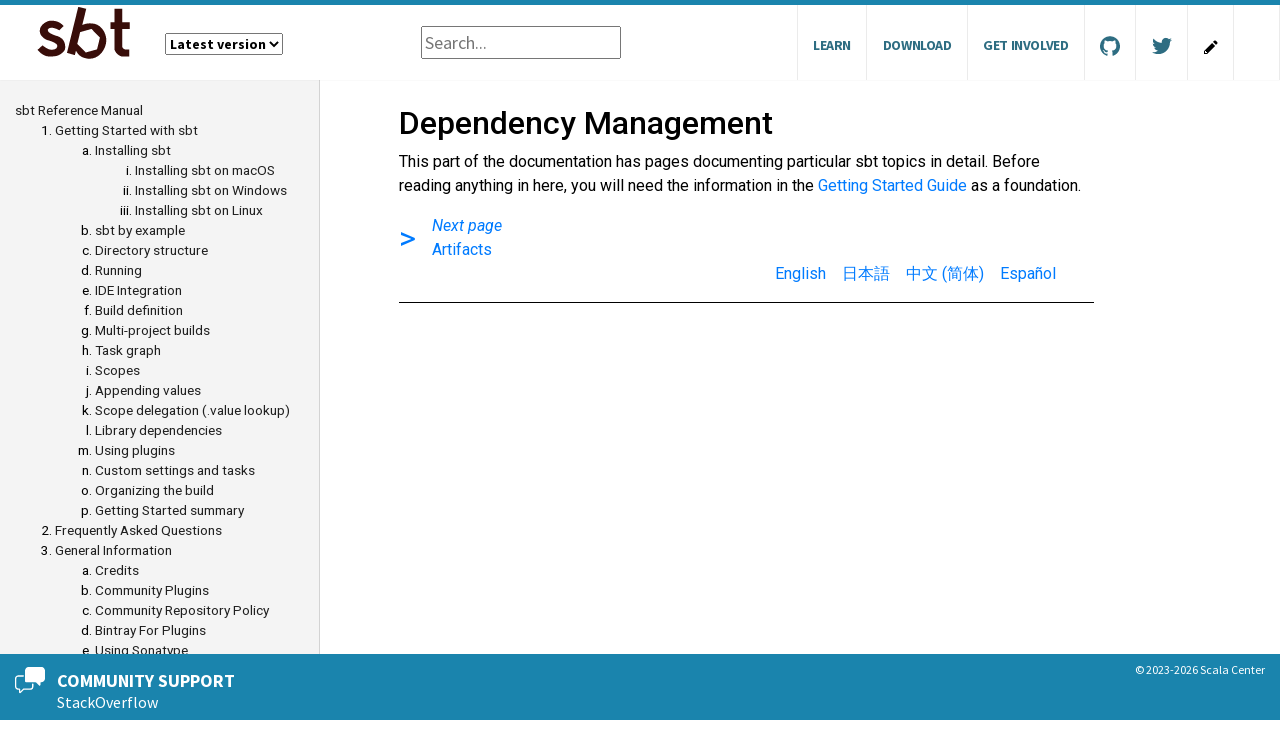

--- FILE ---
content_type: text/html; charset=utf-8
request_url: https://www.scala-sbt.org/1.x/docs/Detailed-Topics/Dependency-Management-Index.html
body_size: -67
content:
<!DOCTYPE html SYSTEM "about:legacy-compat">
<html>
  <head>
    <meta charset="utf-8"/>
    <meta content="width=device-width, initial-scale=1" name="viewport"/>
    <meta http-equiv="refresh" content="0;url=../Dependency-Management-Index.html"></meta>
    <title>This page has moved</title>
  </head>
  <body>
    <p>This page has moved to <a href="../Dependency-Management-Index.html">../Dependency-Management-Index.html</a>.</p>
  </body>
</html>


--- FILE ---
content_type: text/html; charset=utf-8
request_url: https://www.scala-sbt.org/1.x/docs/Dependency-Management-Index.html
body_size: 4217
content:
<!DOCTYPE html SYSTEM "about:legacy-compat">
<html>
      <head>
        <meta charset="utf-8"/>
        <meta content="width=device-width, initial-scale=1" name="viewport"/>
        <title>sbt Reference Manual — Dependency Management</title>
        <link rel="shortcut icon" href="favicon.ico"/>
        <link rel="stylesheet" href="css/bootstrap.min.css" type="text/css"/>
        <link rel="stylesheet" href="css/pamflet.css" type="text/css" media="screen, projection"/>
        <link rel="stylesheet" href="css/pamflet-print.css" type="text/css" media="print"/>
        <link rel="stylesheet" href="css/pamflet-grid.css" type="text/css" media="screen and (min-device-width: 800px), projection"/>
        <link rel="stylesheet" href="css/color_scheme-redmond.css" type="text/css" media="screen, projection"/>
        <link rel="stylesheet" href="css/color_scheme-github.css" type="text/css" media="screen, projection"/>
        <link rel="stylesheet" href="css/color_scheme-monokai.css" type="text/css" media="screen, projection"/>
        <link rel="stylesheet" href="css/pamfletheight_80px_2em.css" type="text/css" media="screen and (min-device-width: 800px), projection"/>
        <script type="text/javascript" src="js/jquery-3.3.1.min.js"></script>
        <script type="text/javascript" src="js/bootstrap.bundle.min.js"></script>
        <script type="text/javascript" src="js/pamflet.js"></script>
        <script type="text/javascript">
          Pamflet.page.language = 'en';
        </script>
        <script type="text/javascript" src="js/prettify/prettify.js"></script><script type="text/javascript" src="js/prettify/lang-scala.js"></script><link type="text/css" rel="stylesheet" href="css/prettify.css"/><script type="text/javascript"><!--
        window.onload=function() { prettyPrint(); };
      --></script>
        <link rel="stylesheet" href="css/custom-202107.css" type="text/css" media="screen, projection"/>
        
        <script type="text/javascript">
              Pamflet.twitter = '#sbt #scala';
            </script>
      </head>
      <body class="color_scheme-github">
        <div class="container-fluid contentswrapper h-100">
          <div class="row minh-100">
          <div class="col-md-4 col-xl-3 toccolumn leftcolumn">
                  <div class="lefttocwrapper">
      <div class="tocwrapper">
        
        <div class="tocbody show" id="toc">
        
        <div><a href="index.html">sbt Reference Manual</a></div><ol class="toc"> <li><div><a href="Getting-Started.html">Getting Started with sbt</a></div><ol class="toc"> <li><div><a href="Setup.html">Installing sbt</a></div><ol class="toc"> <li><div><a href="Installing-sbt-on-Mac.html">Installing sbt on macOS</a></div></li><li><div><a href="Installing-sbt-on-Windows.html">Installing sbt on Windows</a></div></li><li><div><a href="Installing-sbt-on-Linux.html">Installing sbt on Linux</a></div></li> </ol></li><li><div><a href="sbt-by-example.html">sbt by example</a></div></li><li><div><a href="Directories.html">Directory structure</a></div></li><li><div><a href="Running.html">Running</a></div></li><li><div><a href="IDE.html">IDE Integration</a></div></li><li><div><a href="Basic-Def.html">Build definition</a></div></li><li><div><a href="Multi-Project.html">Multi-project builds</a></div></li><li><div><a href="Task-Graph.html">Task graph</a></div></li><li><div><a href="Scopes.html">Scopes</a></div></li><li><div><a href="Appending-Values.html">Appending values</a></div></li><li><div><a href="Scope-Delegation.html">Scope delegation (.value lookup)</a></div></li><li><div><a href="Library-Dependencies.html">Library dependencies</a></div></li><li><div><a href="Using-Plugins.html">Using plugins</a></div></li><li><div><a href="Custom-Settings.html">Custom settings and tasks</a></div></li><li><div><a href="Organizing-Build.html">Organizing the build</a></div></li><li><div><a href="Summary.html">Getting Started summary</a></div></li> </ol></li><li><div><a href="Faq.html">Frequently Asked Questions</a></div><ol class="toc">  </ol></li><li><div><a href="General-Info.html">General Information</a></div><ol class="toc"> <li><div><a href="Credits.html">Credits</a></div></li><li><div><a href="Community-Plugins.html">Community Plugins</a></div></li><li><div><a href="Repository-Roles.html">Community Repository Policy</a></div></li><li><div><a href="Bintray-For-Plugins.html">Bintray For Plugins</a></div></li><li><div><a href="Using-Sonatype.html">Using Sonatype</a></div></li><li><div><a href="Contributing-to-sbt.html">Contributing to sbt</a></div></li><li><div><a href="Changes.html">Changes</a></div><ol class="toc"> <li><div><a href="Migrating-from-sbt-013x.html">Migrating from sbt 0.13.x</a></div></li><li><div><a href="sbt-1.4-Release-Notes.html">sbt 1.4.x releases</a></div></li><li><div><a href="sbt-1.3-Release-Notes.html">sbt 1.3.x releases</a></div></li><li><div><a href="sbt-1.2-Release-Notes.html">sbt 1.2.x releases</a></div></li><li><div><a href="sbt-1.1-Release-Notes.html">sbt 1.1.x releases</a></div></li><li><div><a href="sbt-1.0-Release-Notes.html">sbt 1.0.x releases</a></div></li> </ol></li> </ol></li><li><div><a href="Detailed-Topics.html">Detailed Topics</a></div><ol class="toc"> <li><div><a href="Using-sbt.html">Using sbt</a></div><ol class="toc"> <li><div><a href="Command-Line-Reference.html">Command Line Reference</a></div></li><li><div><a href="Console-Project.html">Console Project</a></div></li><li><div><a href="Cross-Build.html">Cross-building</a></div></li><li><div><a href="Inspecting-Settings.html">Interacting with the Configuration System</a></div></li><li><div><a href="Triggered-Execution.html">Triggered Execution</a></div></li><li><div><a href="Scripts.html">Script mode</a></div></li><li><div><a href="sbt-server.html">sbt Server</a></div></li><li><div><a href="Understanding-Recompilation.html">Understanding Incremental Recompilation</a></div></li> </ol></li><li><div><a href="Configuration-Index.html">Configuration</a></div><ol class="toc"> <li><div><a href="Classpaths.html">Classpaths, sources, and resources</a></div></li><li><div><a href="Compiler-Plugins.html">Compiler Plugin Support</a></div></li><li><div><a href="Configuring-Scala.html">Configuring Scala</a></div></li><li><div><a href="Forking.html">Forking</a></div></li><li><div><a href="Global-Settings.html">Global Settings</a></div></li><li><div><a href="Java-Sources.html">Java Sources</a></div></li><li><div><a href="Mapping-Files.html">Mapping Files</a></div></li><li><div><a href="Local-Scala.html">Local Scala</a></div></li><li><div><a href="Macro-Projects.html">Macro Projects</a></div></li><li><div><a href="Paths.html">Paths</a></div></li><li><div><a href="Parallel-Execution.html">Parallel Execution</a></div></li><li><div><a href="Process.html">External Processes</a></div></li><li><div><a href="Running-Project-Code.html">Running Project Code</a></div></li><li><div><a href="Testing.html">Testing</a></div></li><li><div><a href="In-Process-Classloaders.html">In process class loading</a></div></li><li><div><a href="Globs.html">Globs</a></div></li><li><div><a href="Remote-Caching.html">Remote Caching</a></div></li> </ol></li><li><div class="current">Dependency Management</div><ol class="toc"> <li><div><a href="Artifacts.html">Artifacts</a></div></li><li><div><a href="Dependency-Management-Flow.html">Dependency Management Flow</a></div></li><li><div><a href="Library-Management.html">Library Management</a></div></li><li><div><a href="Proxy-Repositories.html">Proxy Repositories</a></div></li><li><div><a href="Publishing.html">Publishing</a></div></li><li><div><a href="Resolvers.html">Resolvers</a></div></li><li><div><a href="Update-Report.html">Update Report</a></div></li><li><div><a href="Cached-Resolution.html">Cached Resolution</a></div></li> </ol></li><li><div><a href="Tasks-and-Commands.html">Tasks and Commands</a></div><ol class="toc"> <li><div><a href="Tasks.html">Tasks</a></div></li><li><div><a href="Caching.html">Caching</a></div></li><li><div><a href="Input-Tasks.html">Input Tasks</a></div></li><li><div><a href="Commands.html">Commands</a></div></li><li><div><a href="Parsing-Input.html">Parsing and tab completion</a></div></li><li><div><a href="Build-State.html">State and actions</a></div></li><li><div><a href="Task-Inputs.html">Tasks/Settings: Motivation</a></div></li> </ol></li><li><div><a href="Plugins-and-Best-Practices.html">Plugins and Best Practices</a></div><ol class="toc"> <li><div><a href="Best-Practices.html">General Best Practices</a></div></li><li><div><a href="Plugins.html">Plugins</a></div></li><li><div><a href="Plugins-Best-Practices.html">Plugins Best Practices</a></div></li><li><div><a href="GitHub-Actions-with-sbt.html">Setting up GitHub Actions with sbt</a></div></li><li><div><a href="Travis-CI-with-sbt.html">Setting up Travis CI with sbt</a></div></li><li><div><a href="Testing-sbt-plugins.html">Testing sbt plugins</a></div></li><li><div><a href="sbt-new-and-Templates.html">sbt new and Templates</a></div></li><li><div><a href="Cross-Build-Plugins.html">Cross building plugins</a></div></li> </ol></li> </ol></li><li><div><a href="Howto.html">How to…</a></div><ol class="toc"> <li><div><a href="Howto-Classpaths.html">Classpaths</a></div></li><li><div><a href="Howto-Customizing-Paths.html">Customizing paths</a></div></li><li><div><a href="Howto-Generating-Files.html">Generating files</a></div></li><li><div><a href="Howto-Inspect-the-Build.html">Inspect the build</a></div></li><li><div><a href="Howto-Interactive-Mode.html">Interactive mode</a></div></li><li><div><a href="Howto-Logging.html">Configure and use logging</a></div></li><li><div><a href="Howto-Project-Metadata.html">Project metadata</a></div></li><li><div><a href="Howto-Package.html">Configure packaging</a></div></li><li><div><a href="Howto-Running-Commands.html">Running commands</a></div></li><li><div><a href="Howto-Scala.html">Configure and use Scala</a></div></li><li><div><a href="Howto-Scaladoc.html">Generate API documentation</a></div></li><li><div><a href="Define+Custom+Tasks.html">Define Custom Tasks</a></div></li><li><div><a href="Howto-Startup.html">How to take an action on startup</a></div></li><li><div><a href="Howto-Track-File-Inputs-and-Outputs.html">Track file inputs and outputs</a></div></li><li><div><a href="Troubleshoot-Memory-Issues.html">Troubleshoot memory issues</a></div></li><li><div><a href="Howto-Sequencing.html">Sequencing</a></div><ol class="toc"> <li><div><a href="Howto-Sequential-Task.html">Defining a sequential task with Def.sequential</a></div></li><li><div><a href="Howto-Dynamic-Task.html">Defining a dynamic task with Def.taskDyn</a></div></li><li><div><a href="Howto-After-Input-Task.html">Doing something after an input task</a></div></li><li><div><a href="Howto-Dynamic-Input-Task.html">Defining a dynamic input task with Def.inputTaskDyn</a></div></li><li><div><a href="Howto-Sequence-using-Commands.html">How to sequence using commands</a></div></li> </ol></li><li><div><a href="Custom-Dependency-Configuration.html">How to define a custom dependency configuration</a></div></li><li><div><a href="Examples.html">Examples</a></div><ol class="toc"> <li><div><a href="Basic-Def-Examples.html">.sbt build examples</a></div></li><li><div><a href="Scala-Files-Example.html">.sbt build with .scala files example</a></div></li><li><div><a href="Advanced-Configurations-Example.html">Advanced configurations example</a></div></li><li><div><a href="Advanced-Command-Example.html">Advanced command example</a></div></li> </ol></li> </ol></li><li><div><a href="Name-Index.html">Index</a></div></li><li><div><a href="Developers-Guide.html">Developer’s Guide (Work in progress)</a></div><ol class="toc"> <li><div><a href="Modularization.html">Modularization</a></div><ol class="toc"> <li><div><a href="Module-Summary.html">Module summary</a></div></li> </ol></li><li><div><a href="Coding-Guideline.html">sbt Coding Guideline</a></div><ol class="toc">  </ol></li><li><div><a href="Datatype.html">sbt-datatype</a></div><ol class="toc">  </ol></li><li><div><a href="Compiler-Interface.html">Compiler Interface</a></div><ol class="toc"> <li><div><a href="Version-Specific-Sources.html">Fetching the most specific sources</a></div></li> </ol></li><li><div><a href="Sbt-Launcher.html">sbt Launcher</a></div><ol class="toc"> <li><div><a href="Launcher-Getting-Started.html">Getting Started with the sbt launcher</a></div></li><li><div><a href="Launcher-Architecture.html">Sbt Launcher Architecture</a></div></li><li><div><a href="Launcher-Configuration.html">sbt Launcher Configuration</a></div></li> </ol></li><li><div><a href="DevGuide-Notes.html">Notes</a></div><ol class="toc"> <li><div><a href="Core-Principles.html">Core Principles</a></div></li><li><div><a href="Settings-Core.html">Settings Core</a></div></li><li><div><a href="Setting-Initialization.html">Setting Initialization</a></div></li><li><div><a href="Command-Line-Applications.html">Creating Command Line Applications Using sbt</a></div></li> </ol></li> </ol></li><li class="generated"><div><a href="Contents+in+Depth.html">Contents in Depth</a></div></li><li class="generated"><div><a href="Combined+Pages.html">Combined Pages</a></div></li> </ol></div>
      </div>
      </div>
                </div><div class="col-md-8 col-xs-9">
                  <div class="rightcolumn contents">
                  <h2 id="Dependency+Management">Dependency Management<a href="#Dependency+Management" class="header-link"><span class="header-link-content">&nbsp;</span></a></h2><p>This part of the documentation has pages documenting particular sbt
topics in detail. Before reading anything in here, you will need the
information in the
<a href="Getting-Started.html">Getting Started Guide</a> as
a foundation.
</p><div class="bottom nav">
                <div class="row">
                  <div class="col-md-auto">
                    <a href="Artifacts.html">
                      <div class="arrowitem">
                        <span class="arrow">&gt;</span>
                      </div>

                      <div class="arrowitem">
                        <em>Next page</em><br/>
                        Artifacts
                      </div>

                    </a>
                  </div>
                </div>
                <div class="row w-100">
        <div class="col-md-auto ml-auto">
          <ul class="language-bar">
            <li><a href="index.html"><span class="lang-item lang-en">English</span></a></li><li><a href="ja/index.html"><span class="lang-item lang-ja">日本語</span></a></li><li><a href="zh-cn/index.html"><span class="lang-item lang-zh-cn">中文 (简体)</span></a></li><li><a href="es/index.html"><span class="lang-item lang-es">Español</span></a></li>
          </ul>
        </div>
      </div>
              </div>
                  </div>
                </div>
          </div> <!-- row -->
        </div>
        <div class="header">
          <link href="https://fonts.googleapis.com/css?family=Roboto:100normal,100italic,300normal,300italic,400normal,400italic,500normal,500italic,700normal,700italic,900normal,900italicc" rel="stylesheet" type="text/css"/>
<link href="https://fonts.googleapis.com/css?family=Source+Sans+Pro:400,600,700,900,400italic,700italic" rel="stylesheet" type="text/css">
<!-- Algolia stylesheet -->
<link href="https://cdn.jsdelivr.net/npm/docsearch.js@2/dist/cdn/docsearch.min.css" rel="stylesheet" type = "text/css">
<div class="container-fluid top nav">
  <div class="row w-100">
    <div class="col-md-4">
      <div class="logo">
        <a href="../../"><img src="files/sbt-logo.svg" alt="sbt"></a>
        <span class="versions"><select id="versions"></select></span>
      </div>
    </div>
    <div class="col-md-8">
        <div class="docsearch">
          <input type="text" id="doc-search-bar" placeholder="Search...">
          <ul class="result-container" id="result-container" style="display: none;"></ul>
        </div>
        <div class="nav" id="topbar">
          <a href="../../learn.html">Learn</a>
          <a href="../../download.html">Download</a>
          <a href="../../community.html">Get Involved</a>
          <a id="source-code" href="https://github.com/sbt/sbt"><img src="files/github-logo-teal.svg" alt="Source code" class="social"></a>
          <a id="twitter" href="https://twitter.com/scala_sbt"><img src="files/twitter-logo-teal.svg" alt="sbt on Twitter" class="social"></a>
          <a id="edit-on-github" href="https://github.com/sbt/website/edit/develop/src/reference/00.md"><img src="files/octicon-pencil.svg" alt="Edit on GitHub"></a>
        </div>
    </div>
  </div>
</div>
<script defer data-domain="scala-sbt.org" src="https://plausible.scala-lang.org/js/script.js"></script>
<script type="text/javascript">
$(function() {
var scrollDown = function() {
if (window.location.hash !== "") {
  setTimeout(function() { $(window).scrollTop($(window).scrollTop() - 120); }, 100);
}
}
scrollDown();
$(window).bind('hashchange', function() {
scrollDown();
});
});
</script>

        </div>
        <div class="footer">
          <footer>
  <div class="container-fluid footer">
    <div class="row">
      <div class="col-md-8">
        <div class="support-item">
          <div class="support-icon">
            <svg class="svg-icon svg-icon-chat" xmlns="http://www.w3.org/2000/svg" viewBox="0 0 97.5 85.2" enable-background="new 0 0 97.5 85.2"><path stroke="#fff" stroke-width="4.282" stroke-linecap="round" stroke-miterlimit="10" d="M27 29.5h-16.3c-4.7 0-8.6 3.9-8.6 8.6v25.7c0 4.7 3.9 8.6 8.6 8.6h2.7c.8 0 1.5.7 1.5 1.5v7.8c0 1.3 1.6 2 2.5 1l9.5-9.5c.5-.5 1.2-.8 2-.8h20.2c4.7 0 8.6-3.9 8.6-8.6v-7.8" fill="none"/><path fill="#fff" d="M85 0h-40c-6.9 0-12.5 5.6-12.5 12.5v33.4c0 2.2 1.8 4.1 4.1 4.1h29.9c.7 0 1.3.3 1.8.7l10 10c1.6 1.6 4.3.5 4.3-1.8v-6.5c0-1.4 1.1-2.5 2.5-2.5 6.9 0 12.5-5.6 12.5-12.5v-25c-.1-6.8-5.8-12.4-12.6-12.4z"/></svg>
          </div>
          <div class="support-detail">
            <h2>Community Support</h2>
            <a href="https://stackoverflow.com/questions/tagged/sbt">StackOverflow</a>
          </div>
        </div>
      </div>
      <div class="col-md-4 text-right ts">
        &copy; 2023-<script>document.write(new Date().getFullYear())</script> Scala Center
      </div>
    </div>
  </div>
</footer><script src="/assets/versions.js"></script><script src="/assets/set-versions.js"></script><script type="text/javascript" src="https://cdn.jsdelivr.net/npm/docsearch.js@2/dist/cdn/docsearch.min.js"></script><script type="text/javascript"> docsearch({
  apiKey: 'e47ee877a07ea1c48722f08430d54913',
  indexName: 'scala-sbt',
  inputSelector: '#doc-search-bar',
  debug: false // Set debug to true if you want to inspect the dropdown
});
</script>
        </div>
        
        <div class="highlight-outer">
              <div class="highlight-menu">
                <ul>
                  <li><button id="highlight-button-twitter"><img src="img/twitter-bird-dark-bgs.png"/></button></li>
                </ul>
              </div>
            </div>
      </body>
    </html>

--- FILE ---
content_type: text/css; charset=utf-8
request_url: https://www.scala-sbt.org/1.x/docs/css/color_scheme-redmond.css
body_size: -310
content:
body {
    color: black;
    background: white;
}
h1, h2, h3, h4, h5, h6 {
    color: black
}
blockquote {
  color:#666;
}
div.nav {
    border-bottom-color: black
}
div.footer div.nav {
    border-top-color: black;
}
div.top.nav {
    background: white;
}
div.contents {
    color: black;
    background: white;
}
div.container {
    background: white;
}
a:hover {
    color: #06c
}
a.page {
    color: black;
}
a.page:hover {
    color: #06c;
}
a.tochead {
    color: black;
}
.collap a.tochead:hover {
    color: #06c;
}
a.header-link:hover {
    color: #06c;
}
code.prettyprint span.str {
  color:#080
}
code.prettyprint span.kwd {
  color:#008;
}
code.prettyprint span.com {
  color:#800
}
code.prettyprint span.typ {
  color:#606;
}
code.prettyprint span.lit {
  color:#066
}
code.prettyprint span.pun {
  color:#660;
}
code.prettyprint span.pln {
  color:#000
}
code.prettyprint span.tag {
  color:#008
}
code.prettyprint span.atn {
  color:#606
}
code.prettyprint span.atv {
  color:#080
}
code.prettyprint span.dec {
  color:#606
}
code.prettyprint span.var {
  color: #000
}
code.prettyprint span.fun {
  color: #606
}


--- FILE ---
content_type: text/css; charset=utf-8
request_url: https://www.scala-sbt.org/1.x/docs/css/color_scheme-monokai.css
body_size: 61
content:
body.color_scheme-monokai pre,
body.color_scheme-monokai code,
body.color_scheme-monokai tt {
    font-family: 'SFMono-Regular', Consolas, 'Liberation Mono', Courier, monospace;
    color: #f8f8f2;
}
body.color_scheme-monokai pre {
    font-size: 80%
}
body.color_scheme-monokai {
    color: #f8f8f2;
    background: #222222;
}
body.color_scheme-monokai h1,
body.color_scheme-monokai h2,
body.color_scheme-monokai h3,
body.color_scheme-monokai h4,
body.color_scheme-monokai h5,
body.color_scheme-monokai h6 {
    color: #f8f8f2
}
body.color_scheme-monokai blockquote {
  color:#cccccc;
}
body.color_scheme-monokai div.nav {
    border-bottom-color: #f8f8f2
}
body.color_scheme-monokai div.top.nav {
    background: #222222;
}
body.color_scheme-monokai div.footer div.nav {
    border-top-color: black;
}
body.color_scheme-monokai div.contents {
    color: #f8f8f2;
    background: #222222;
}
body.color_scheme-monokai div.container {
    background: #222222;
}
body.color_scheme-monokai pre {
    padding: 0.5em;
    border: solid 1px #75715e;
}
body.color_scheme-monokai a {
    color: #66d9ef
}
body.color_scheme-monokai a:hover {
    color: #be84ff
}
body.color_scheme-monokai a.page {
    color: #f8f8f2;
}
body.color_scheme-monokai a.page:hover {
    color: #be84ff;
    background: #444444;
}
body.color_scheme-monokai a.tochead {
    color: #f8f8f2;
}
body.color_scheme-monokai .collap a.tochead:hover {
    color: #be84ff;
    background: #444444;
}
body.color_scheme-monokai a.header-link:hover {
    color: #be84ff;
    background: #444444;
}
body.color_scheme-monokai code.prettyprint span.str {
  color: #e6db74;
}
body.color_scheme-monokai code.prettyprint span.kwd {
    color: #f92672;
    font-weight: bold;
}
body.color_scheme-monokai code.prettyprint span.com {
  color: #75715e;
}
body.color_scheme-monokai code.prettyprint span.typ {
  color: #a6e22e;
  font-weight: bold;
}
body.color_scheme-monokai code.prettyprint span.lit {
  color: #be84ff;
}
body.color_scheme-monokai code.prettyprint span.pun {
  color: #ffffff;
  font-weight: bold; 
}
body.color_scheme-monokai code.prettyprint span.pln {
  color: #ffffff
}
body.color_scheme-monokai code.prettyprint span.tag {
  color: #f92672;
}
body.color_scheme-monokai code.prettyprint span.atn {
  color: #a6e22e;
}
body.color_scheme-monokai code.prettyprint span.atv {
  color: #e6db74;
}
body.color_scheme-monokai code.prettyprint span.dec {
  color: #a6e22e;
}
body.color_scheme-monokai code.prettyprint span.var {
  color: #ffffff;
}
body.color_scheme-monokai code.prettyprint span.fun {
  color: #a6e22e;
}


--- FILE ---
content_type: text/css; charset=utf-8
request_url: https://www.scala-sbt.org/1.x/docs/css/pamfletheight_80px_2em.css
body_size: -499
content:
@charset "utf-8";
a.page {
  top: 80px;
  bottom: 2em;
}
div.header {
  height: 80px;
}
div.footer {
  height: 2em
}
div.contentswrapper {
  padding-top: 80px;
  padding-bottom: 2em;
}


--- FILE ---
content_type: text/css; charset=utf-8
request_url: https://www.scala-sbt.org/1.x/docs/css/prettify.css
body_size: -379
content:
pre.prettyprint{padding:2px;border:1px solid #888}
ol.linenums{margin-top:0;margin-bottom:0}
li.L0,li.L1,li.L2,li.L3,li.L5,li.L6,li.L7,li.L8{list-style:none}
li.L1,li.L3,li.L5,li.L7,li.L9{background:#eee}
@media print {
  .str{color:#060}
  .kwd{color:#006;font-weight:bold}
  .com{color:#600;font-style:italic}
  .typ{color:#404;font-weight:bold}
  .lit{color:#044}
  .pun{color:#440}
  .pln{color:#000}
  .tag{color:#006;font-weight:bold}
  .atn{color:#404}
  .atv{color:#060}
}


--- FILE ---
content_type: text/css; charset=utf-8
request_url: https://www.scala-sbt.org/1.x/docs/css/custom-202107.css
body_size: 541
content:
p {
  width: inherit;
}

div.toccolumn {
  overflow-y: inherit;
  border-right: solid 1px lightgray;
  font-size: 0.85em;
}

div.header {
  font-size: 18px;
  height: 75px;
  border-top: 5px solid #1a84ad;
  -webkit-box-shadow: 0px 4px 2px 0px rgba(0,0,0,0.3);
  -moz-box-shadow: 0px 4px 2px 0px rgba(0,0,0,0.3);
  box-shadow: 0px 4px 2px 0px rgba(0,0,0,0.3);
  font-family: 'Source Sans Pro', 'Helvetica Neue', 'Helvetica', 'Arial', sans-serif;
}

div.logo {
  display: inline-block;
  margin-left: 2em;
}

div.logo img {
  height: 56px;
}

.versions select {
  margin-left: 2em;
  font-weight: bold;
  margin-top: 2em;
  vertical-align: top;
  font-size: 14px;
}

div.header div.row {
}

div.header .nav {
  height: 75px;
  position: relative;
  float: right;
  border-right: 1px solid #ebebeb;
  border-bottom: 0px solid transparent;
}

div.docsearch {
  height:75px;
  display:block;
  float: left;

  display: flex;
  justify-content: center;
  align-items: center;
}

div.docsearch input.ds-input {
  max-width:200px;
  float:left;
}

div.header .nav>a {
  display: inline-block;
  font-weight: 400;
  font-style: normal;
  font-size: 1.0em;
  text-transform: uppercase;
  text-decoration: none;
  display: block;
  float: left;
  height: 75px;
  line-height: 80px;
  padding: 0 1.1em;
  color: #2E6D82;
  border: none;
  border-bottom: 0px solid transparent;
  border-left: 1px solid #ebebeb;
  font-weight: bold;
  letter-spacing: -.03em;
  font-size: 14px;
  transition: all 200ms ease-in-out;
}
div.header .nav>a:hover {
  background: #f5f5f5;
  text-decoration: none;
  box-shadow: inset 0 4px 0 #2E6D82, inset 0 0 3px #ebebeb;
  transition: all 200ms ease-in-out;
}

.header .nav img.social {
  height: 20px;
  vertical-align: text-top;
}


div.footer {
  height: auto;
}

.fw-wrapper {
  width: 100%;
  margin: 0;
  padding: 0;
  background: #ffffff;
}
.fw-wrapper.teal-blue {
  background: #2E6D82;
}

.fw-wrapper.navy-ltr {
  background: #406174;
}

.svg-icon {
  width: 30px;
  height: 30px;
}


body .support-strip .row{
  background: #406174;
}

.support-item {
  display: inline-block;
  margin: 5px 60px 5px 0;
}
.support-icon {
  display: inline-block;
  margin-right: 10px;

}

.support-detail {
  display: inline-block;
  min-height: 50px;
  vertical-align: top;
  text-align: left;
}
.support-detail h2 {
  color: #ffffff !important;
  font-size: 18px;
  text-transform: uppercase;
  margin: 6px 0 0 0;
  padding: 0;
  width: auto;
  background-color: transparent;
  font-weight: 700;
  line-height: 1.1em;

}
.support-detail a {
  color: #c2d2dc;
  margin: 0;
  padding: 0;
  margin-right: 6px;
  font-size: 16px;
  text-decoration: none;
}
body .support-detail a:hover {
  color: #ffffff;
  text-decoration: underline;
}
/* footer */
footer {
  z-index: 10;
  padding-top: 36px;
  padding-bottom: 30px;
  width: 100%;
  overflow: hidden;
  font-family: 'Source Sans Pro', 'Helvetica Neue', 'Helvetica', 'Arial', sans-serif;
  color: #ffffff;
  background: #1a84ad;
  font-size: 12px;
}
body footer > .container {
  background: #1a84ad !important;
}
footer .row {
  background: #1a84ad; /* Lightbend azure */
}
footer a {
  display: inline-block;
  font-size: 16px;
  font-weight: 400;
  color: #ffffff;
  margin-right: 10px;
  text-decoration: none;
}
footer a:hover {
  text-decoration: underline;
}

footer a:link,footer a:visited,footer a:hover,footer a:active {
  color: #ffffff;
}
footer .ts  {
  vertical-align: top;
  width: 33.33333333%;
  float: left;
  font-size: 12px;
  height: 23px;
  line-height: 19px;

}
footer .ts img {
  height: 20px;
  margin-left: 10px;

}
footer .sbt  {
  vertical-align: middle;
  text-transform: uppercase;
  width: 66.66666667%;
  float: left;
}
footer .sbt a {
  font-size: 14px;
  font-weight: 700;
  vertical-align: middle;
  height: 20px;
  line-height: 20px;
}
footer .sbt a:hover {
  color: #ffffff;
}
footer .sbt img {
  height: 20px;
}


--- FILE ---
content_type: application/javascript; charset=utf-8
request_url: https://www.scala-sbt.org/1.x/docs/js/pamflet.js
body_size: 669
content:
var Pamflet = Pamflet || { page: {} };
$(function() {
    var load = function() {
        window.location = this.href;
    };
    var prev = function() {
        $("a.page.prev").first().each(load);
    };
    var next = function() {
        $("a.page.next").first().each(load);
    }
    $(document).keyup(function (event) {
        if (event.altKey || event.ctrlKey || event.shiftKey || event.metaKey)
            return;
        if (event.keyCode == 37) {
            prev();
        } else if (event.keyCode == 39) {
            next();
        }
    });
    var getSelected = function() {
        if (window.getSelection) {
            var retval = window.getSelection()
            if (retval.anchorNode && retval.focusNode && retval.toString
                && (retval.rangeCount > 0) && !retval.isCollapsed) return retval
            else return false;
        }
        return false;
    }
    $(document).mouseup(function (event) {
        if ($("div.highlight-outer").css("display") !== "block") {
            return;
        }
        var selected = getSelected();
        if (selected) {
            var r = selected.getRangeAt(0);
            if (r.getBoundingClientRect) {
                $("div.highlight-menu").show();
                var rect = r.getBoundingClientRect();
                var left = Math.round(rect.left + window.scrollX);
                var top = Math.round(rect.top + window.scrollY - 1.25 * $("div.highlight-menu").css("height").replace(/[^\d\.]/g,''))
                $("div.highlight-outer").css("left", left).css("top", top);
            } else {
                $("div.highlight-menu").hide();
            }
        } else {
            $("div.highlight-menu").hide();
        }
    });
    $("button#highlight-button-twitter").click(function (event) {
        var selected = getSelected();
        if (selected) {
            var byline = "";
            if (Pamflet.twitter && ("show" !== Pamflet.twitter)) {
                byline = Pamflet.twitter;
            }
            byline = " —" + byline + " ";
            var txt = selected.toString();
            if (txt.length + byline.length + 24 > 140) {
                txt = txt.substring(0, 140 - 24 - 1 - byline.length) + "…";
            }
            var tweet = "“" + txt + "”" + byline + window.location.href;
            var lang = Pamflet.page.language;
            window.open("https://twitter.com/intent/tweet?text=" + encodeURIComponent(tweet) + "&lang=" + lang,
                "_blank", "width=550,height=450,directories=0,menubar=0,status=0,toolbar=0");
        }
    })
    var getParameterByName = function(name) {
        name = name.replace(/[\[]/, "\\\[").replace(/[\]]/, "\\\]");
        var regex = new RegExp("[\\?&]" + name + "=([^&#]*)"),
            results = regex.exec(location.search);
        return results == null ? "" : decodeURIComponent(results[1].replace(/\+/g, " "));
    }
    var color_scheme = getParameterByName("color_scheme");
    if (color_scheme) {
        $("body").attr("class", "color_scheme-" + color_scheme);
        if (window.localStorage) {
            window.localStorage.color_scheme = color_scheme;
        }
    } else {
        if (window.localStorage) {
            if (window.localStorage.color_scheme) {
                $("body").attr("class", "color_scheme-" + window.localStorage.color_scheme);
            }
        }
    }
});


--- FILE ---
content_type: application/javascript; charset=utf-8
request_url: https://www.scala-sbt.org/assets/versions.js
body_size: -489
content:
var availableDocumentationVersions = ['1.x', '0.13', '0.12.4', '0.7.7']


--- FILE ---
content_type: application/javascript; charset=utf-8
request_url: https://www.scala-sbt.org/assets/set-versions.js
body_size: 296
content:
$(document).ready(function() {
   // array of versions provided by short js file in root so that
   // old documentation versions do not need to be 
   var versions = availableDocumentationVersions;
   var releasePath = 'release/';
   var snapshotPath = 'snapshot/';
   var docsPath = "docs/";

   // the selected version is in the pathname of the current url
   var selected = document.location.pathname.split('/')[1];

   // get the version drop-down
   var select = $("#versions");

   // populate the options with the latest list of versions
   for(var i = 0; i < versions.length; i++) {
      var v = versions[i];
      var sel = '';
      if (v == selected) sel = 'selected ';
      var label = 'Version ' + v;
      if (i == 0) label = 'Latest version';
      select.append('<option ' + sel + 'value="' + v + '">' + label + '</option>');
   }

   // check if primary exists, go there if it does, or go to fallback if it does not
   var gotoIfExists = function(primary, fallback) {
      $.ajax({
        type: 'HEAD',
        url: primary,
        success: function() { document.location.href = primary },
        error: function() { document.location.href = fallback },
      });
   };

   // return a new URL String with its path transformed by function f: String => String
   var mapPath = function(urlString, f) {
      var u = document.createElement('a');
      u.href = urlString;
      u.pathname = f(u.pathname);
      return u.href;
   };

   // when an option is selected, switch to that version of the current page,
   //  but if it doesn't exist, go to the index for that version
   select.change(function() {
      var newV = $(this).val();
      var newPath = newV + '/';
      var oldLoc = document.location.href;

      var changeVersion = function(oldPathname) {
         var changed = oldPathname.replace(selected + '/', newPath).replace(snapshotPath, newPath).replace(releasePath, newPath);
         // This occurs for the unversioned /index.html. Redirect to the versioned path in this case.
         if (changed == oldPathname)
             changed = newPath + docsPath + 'home.html';
         return changed;
      };
      var newVersionIndex = function(pathname) { return newPath + docsPath + 'index.html'; };

      gotoIfExists( mapPath(oldLoc, changeVersion), mapPath(oldLoc, newVersionIndex) );
   });
});


--- FILE ---
content_type: image/svg+xml
request_url: https://www.scala-sbt.org/1.x/docs/files/sbt-logo.svg
body_size: 502
content:
<?xml version="1.0" encoding="utf-8"?>
<!-- Generator: Adobe Illustrator 14.0.0, SVG Export Plug-In . SVG Version: 6.00 Build 43363)  -->
<!DOCTYPE svg PUBLIC "-//W3C//DTD SVG 1.1//EN" "http://www.w3.org/Graphics/SVG/1.1/DTD/svg11.dtd">
<svg version="1.1" xmlns="http://www.w3.org/2000/svg" xmlns:xlink="http://www.w3.org/1999/xlink" x="0px" y="0px"
	 width="257.333px" height="147.833px" viewBox="0 0 257.333 147.833" enable-background="new 0 0 257.333 147.833"
	 xml:space="preserve">
<g id="guidelines" display="none">
	<line display="inline" fill="none" stroke="#FF2D00" x1="160.833" y1="21.833" x2="126.958" y2="159.208"/>
	<line display="inline" fill="none" stroke="#FF2D00" x1="181.25" y1="28.875" x2="147.375" y2="166.25"/>
</g>
<g id="Layer_3">
	<path fill="#380D09" d="M17.417,106.458l-13.25,12c0,0,6.5,8.125,15.125,13s13.381,4.508,23.065,4.379
		c9.31,0,18.81-1.754,26.435-8.504s9.066-8.6,9.033-17.112c-0.016-3.994-1.075-12.813-5.908-18.513
		c-5.466-6.445-14.781-9.566-14.781-9.566s-28.53-7.155-25.594-17.059c1.232-4.156,7.818-5.726,14.292-4.583
		c8.192,1.444,16.474,6.371,16.474,6.371l11.577-11.33c0,0-5.274-6.198-13.468-10.208c-6.064-2.967-14.428-4.059-19.783-4.078
		c-12.592-0.047-28.335,11.197-30.217,22.828c-1.375,8.5,1.383,15.676,7.625,21.125c7.875,6.875,13.478,7.771,13.478,7.771
		s25.123,6.469,25.123,14.286s-6.101,10.692-15.851,10.817S17.417,106.458,17.417,106.458z"/>
	<path fill="#380D09" d="M198.508,45.484l0.2,18.199h10.4l0.1,53.9c0,0,1.801,6.2,6.5,10.8c6.065,5.937,12.4,7.454,12.4,7.454
		h20.399l0.101-18.554l-11-0.1c0,0-2.401,0.101-5.1-2.5c-2.801-2.7-2.7-6.2-2.7-6.2l0.2-44.9h20l0.1-18.2l-20-0.1l-0.2-35.2h-20.8
		l0.2,35.4H198.508z"/>
	<path fill="#380D09" d="M156.667,49.833c-12.529-2.767-25.25-1.375-33.375,3.375l10.625-43.125l-21.188-5.188L82.604,126.333
		l21,6.062L106.5,120.5c6.167,11.666,13.194,17.279,26.667,20.333c25,5.667,47.312-11.762,53.334-38.667
		C191.667,79.083,175.917,54.083,156.667,49.833z M162.756,117.094l-30.152,8.302l-22.49-22.776l7.666-31.077l30.155-8.302
		l22.487,22.776L162.756,117.094z"/>
</g>
</svg>


--- FILE ---
content_type: image/svg+xml
request_url: https://www.scala-sbt.org/1.x/docs/files/github-logo-teal.svg
body_size: 325
content:
<?xml version="1.0" encoding="UTF-8" standalone="no"?>
<!DOCTYPE svg PUBLIC "-//W3C//DTD SVG 1.1//EN" "http://www.w3.org/Graphics/SVG/1.1/DTD/svg11.dtd">
<svg width="100%" height="100%" viewBox="0 0 150 150" version="1.1" xmlns="http://www.w3.org/2000/svg" xmlns:xlink="http://www.w3.org/1999/xlink" xml:space="preserve" style="fill-rule:evenodd;clip-rule:evenodd;stroke-linejoin:round;stroke-miterlimit:1.41421;">
    <g transform="matrix(4.60419,0,0,4.60419,-627.645,-492.826)">
        <path d="M152.608,107.441C143.613,107.441 136.32,114.734 136.32,123.731C136.32,130.928 140.987,137.033 147.46,139.188C148.275,139.337 148.572,138.834 148.572,138.402C148.572,138.016 148.558,136.991 148.55,135.632C144.019,136.616 143.063,133.448 143.063,133.448C142.322,131.567 141.254,131.066 141.254,131.066C139.775,130.055 141.366,130.075 141.366,130.075C143.001,130.191 143.861,131.754 143.861,131.754C145.314,134.243 147.674,133.524 148.602,133.108C148.75,132.055 149.17,131.337 149.636,130.93C146.019,130.519 142.216,129.121 142.216,122.879C142.216,121.101 142.851,119.647 143.893,118.508C143.725,118.096 143.166,116.44 144.052,114.197C144.052,114.197 145.42,113.759 148.532,115.867C149.831,115.506 151.225,115.325 152.61,115.319C153.993,115.325 155.387,115.506 156.688,115.867C159.798,113.759 161.163,114.197 161.163,114.197C162.052,116.44 161.493,118.096 161.325,118.508C162.369,119.647 163,121.101 163,122.879C163,129.137 159.191,130.514 155.562,130.917C156.147,131.42 156.668,132.414 156.668,133.934C156.668,136.111 156.648,137.868 156.648,138.402C156.648,138.838 156.941,139.345 157.768,139.186C164.236,137.027 168.899,130.926 168.899,123.731C168.899,114.734 161.605,107.441 152.608,107.441" style="fill:rgb(46,109,130);"/>
    </g>
</svg>


--- FILE ---
content_type: application/javascript; charset=utf-8
request_url: https://www.scala-sbt.org/1.x/docs/js/prettify/lang-scala.js
body_size: -42
content:
PR.registerLangHandler(PR.createSimpleLexer([["pln",/^[\t\n\r \xA0]+/,null,"\t\n\r \u00a0"],["str",/^(?:"(?:(?:""(?:""?(?!")|[^\\"]|\\.)*"{0,3})|(?:[^"\r\n\\]|\\.)*"?))/,null,'"'],["lit",/^`(?:[^\r\n\\`]|\\.)*`?/,null,"`"],["pun",/^[!#%&()*+,\-:;<=>?@\[\\\]^{|}~]+/,null,"!#%&()*+,-:;<=>?@[\\]^{|}~"]],[["str",/^'(?:[^\r\n\\']|\\(?:'|[^\r\n']+))'/],["lit",/^'[a-zA-Z_$][\w$]*(?!['$\w])/],["kwd",/^(?:abstract|case|catch|class|def|do|else|extends|final|finally|for|forSome|if|implicit|import|lazy|match|new|object|override|package|private|protected|requires|return|sealed|super|throw|trait|try|type|val|var|while|with|yield)\b/],
["lit",/^(?:true|false|null|this)\b/],["lit",/^(?:(?:0(?:[0-7]+|X[0-9A-F]+))L?|(?:(?:0|[1-9][0-9]*)(?:(?:\.[0-9]+)?(?:E[+\-]?[0-9]+)?F?|L?))|\\.[0-9]+(?:E[+\-]?[0-9]+)?F?)/i],["typ",/^[$_]*[A-Z][_$A-Z0-9]*[a-z][\w$]*/],["pln",/^[$a-zA-Z_][\w$]*/],["com",/^\/(?:\/.*|\*(?:\/|\**[^*/])*(?:\*+\/?)?)/],["pun",/^(?:\.+|\/)/]]),["scala"])

--- FILE ---
content_type: image/svg+xml
request_url: https://www.scala-sbt.org/1.x/docs/files/octicon-pencil.svg
body_size: -151
content:
<?xml version="1.0" encoding="UTF-8"?>
<svg width="14px" height="16px" viewBox="0 0 14 16" version="1.1" xmlns="http://www.w3.org/2000/svg" xmlns:xlink="http://www.w3.org/1999/xlink">
    <!-- Generator: Sketch 40.3 (33839) - http://www.bohemiancoding.com/sketch -->
    <title>pencil</title>
    <desc>Created with Sketch.</desc>
    <defs></defs>
    <g id="Octicons" stroke="none" stroke-width="1" fill="none" fill-rule="evenodd">
        <g id="pencil" fill="#000000">
            <path d="M0,12 L0,15 L3,15 L11,7 L8,4 L0,12 L0,12 Z M3,14 L1,14 L1,12 L2,12 L2,13 L3,13 L3,14 L3,14 Z M13.3,4.7 L12,6 L9,3 L10.3,1.7 C10.69,1.31 11.32,1.31 11.71,1.7 L13.3,3.29 C13.69,3.68 13.69,4.31 13.3,4.7 L13.3,4.7 Z" id="Shape"></path>
        </g>
    </g>
</svg>